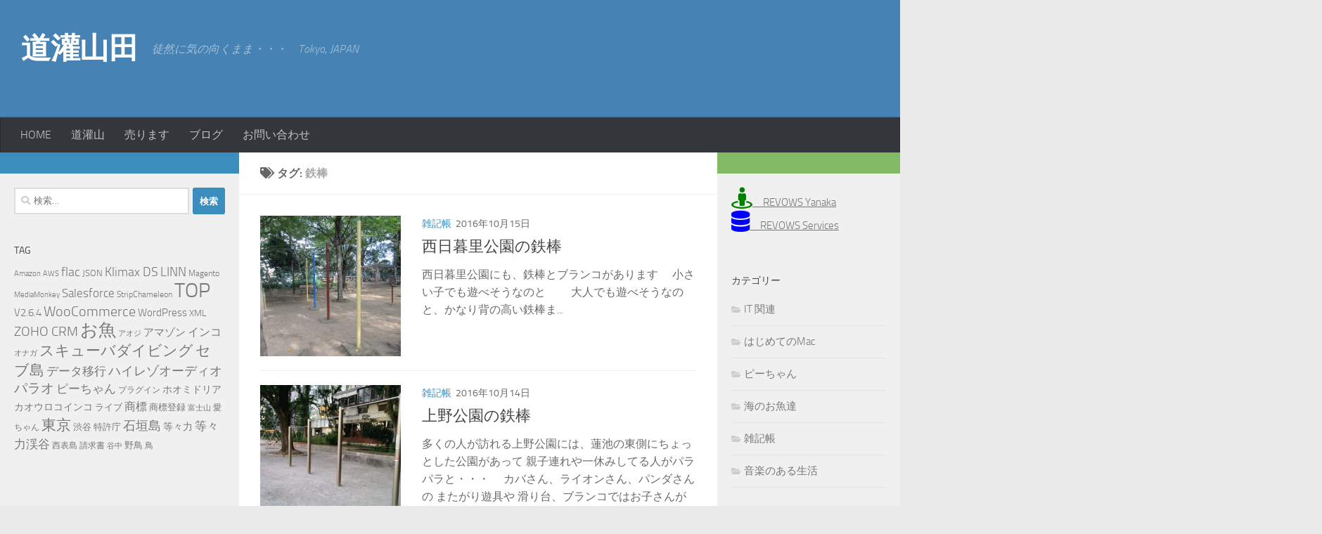

--- FILE ---
content_type: text/html; charset=UTF-8
request_url: https://pikoro.revows.biz/tag/%E9%89%84%E6%A3%92/
body_size: 15374
content:
<!DOCTYPE html>
<html class="no-js" lang="ja">
<head>
<!-- Google tag (gtag.js) -->
<script async src="https://www.googletagmanager.com/gtag/js?id=G-ZGFV7250HL"></script>
<script>
  window.dataLayer = window.dataLayer || [];
  function gtag(){dataLayer.push(arguments);}
  gtag('js', new Date());

  gtag('config', 'G-ZGFV7250HL');
</script>
  <meta charset="UTF-8">
  <meta name="viewport" content="width=device-width, initial-scale=1.0">
  <link rel="profile" href="https://gmpg.org/xfn/11" />
  <link rel="pingback" href="https://pikoro.revows.biz/xmlrpc.php">
<!-- Global site tag (gtag.js) - Google Analytics -->
<script async src="https://www.googletagmanager.com/gtag/js?id=UA-41053236-11"></script>
<script>
  window.dataLayer = window.dataLayer || [];
  function gtag(){dataLayer.push(arguments);}
  gtag('js', new Date());

  gtag('config', 'UA-41053236-11');
</script>
<script async src="https://pagead2.googlesyndication.com/pagead/js/adsbygoogle.js?client=ca-pub-8453841229519523"
     crossorigin="anonymous"></script>
  <meta name='robots' content='index, follow, max-image-preview:large, max-snippet:-1, max-video-preview:-1' />
	<style>img:is([sizes="auto" i], [sizes^="auto," i]) { contain-intrinsic-size: 3000px 1500px }</style>
	<script>document.documentElement.className = document.documentElement.className.replace("no-js","js");</script>

	<!-- This site is optimized with the Yoast SEO plugin v26.8 - https://yoast.com/product/yoast-seo-wordpress/ -->
	<title>鉄棒 アーカイブ - 道灌山田</title>
	<link rel="canonical" href="https://pikoro.revows.biz/tag/鉄棒/" />
	<meta property="og:locale" content="ja_JP" />
	<meta property="og:type" content="article" />
	<meta property="og:title" content="鉄棒 アーカイブ - 道灌山田" />
	<meta property="og:url" content="https://pikoro.revows.biz/tag/鉄棒/" />
	<meta property="og:site_name" content="道灌山田" />
	<meta name="twitter:card" content="summary_large_image" />
	<script type="application/ld+json" class="yoast-schema-graph">{"@context":"https://schema.org","@graph":[{"@type":"CollectionPage","@id":"https://pikoro.revows.biz/tag/%e9%89%84%e6%a3%92/","url":"https://pikoro.revows.biz/tag/%e9%89%84%e6%a3%92/","name":"鉄棒 アーカイブ - 道灌山田","isPartOf":{"@id":"http://pikoro.revows.biz/#website"},"primaryImageOfPage":{"@id":"https://pikoro.revows.biz/tag/%e9%89%84%e6%a3%92/#primaryimage"},"image":{"@id":"https://pikoro.revows.biz/tag/%e9%89%84%e6%a3%92/#primaryimage"},"thumbnailUrl":"https://pikoro.revows.biz/wp-content/uploads/2016/10/Nishinipporikoen_testubo2.jpg","breadcrumb":{"@id":"https://pikoro.revows.biz/tag/%e9%89%84%e6%a3%92/#breadcrumb"},"inLanguage":"ja"},{"@type":"ImageObject","inLanguage":"ja","@id":"https://pikoro.revows.biz/tag/%e9%89%84%e6%a3%92/#primaryimage","url":"https://pikoro.revows.biz/wp-content/uploads/2016/10/Nishinipporikoen_testubo2.jpg","contentUrl":"https://pikoro.revows.biz/wp-content/uploads/2016/10/Nishinipporikoen_testubo2.jpg","width":652,"height":489},{"@type":"BreadcrumbList","@id":"https://pikoro.revows.biz/tag/%e9%89%84%e6%a3%92/#breadcrumb","itemListElement":[{"@type":"ListItem","position":1,"name":"ホーム","item":"http://pikoro.revows.biz/"},{"@type":"ListItem","position":2,"name":"鉄棒"}]},{"@type":"WebSite","@id":"http://pikoro.revows.biz/#website","url":"http://pikoro.revows.biz/","name":"道灌山田","description":"徒然に気の向くまま・・・　Tokyo, JAPAN","potentialAction":[{"@type":"SearchAction","target":{"@type":"EntryPoint","urlTemplate":"http://pikoro.revows.biz/?s={search_term_string}"},"query-input":{"@type":"PropertyValueSpecification","valueRequired":true,"valueName":"search_term_string"}}],"inLanguage":"ja"}]}</script>
	<!-- / Yoast SEO plugin. -->


<link rel='dns-prefetch' href='//www.googletagmanager.com' />
<link rel="alternate" type="application/rss+xml" title="道灌山田 &raquo; フィード" href="https://pikoro.revows.biz/feed/" />
<link rel="alternate" type="application/rss+xml" title="道灌山田 &raquo; コメントフィード" href="https://pikoro.revows.biz/comments/feed/" />
<link rel="alternate" type="application/rss+xml" title="道灌山田 &raquo; 鉄棒 タグのフィード" href="https://pikoro.revows.biz/tag/%e9%89%84%e6%a3%92/feed/" />
<script>
window._wpemojiSettings = {"baseUrl":"https:\/\/s.w.org\/images\/core\/emoji\/15.0.3\/72x72\/","ext":".png","svgUrl":"https:\/\/s.w.org\/images\/core\/emoji\/15.0.3\/svg\/","svgExt":".svg","source":{"concatemoji":"https:\/\/pikoro.revows.biz\/wp-includes\/js\/wp-emoji-release.min.js?ver=6.7.4"}};
/*! This file is auto-generated */
!function(i,n){var o,s,e;function c(e){try{var t={supportTests:e,timestamp:(new Date).valueOf()};sessionStorage.setItem(o,JSON.stringify(t))}catch(e){}}function p(e,t,n){e.clearRect(0,0,e.canvas.width,e.canvas.height),e.fillText(t,0,0);var t=new Uint32Array(e.getImageData(0,0,e.canvas.width,e.canvas.height).data),r=(e.clearRect(0,0,e.canvas.width,e.canvas.height),e.fillText(n,0,0),new Uint32Array(e.getImageData(0,0,e.canvas.width,e.canvas.height).data));return t.every(function(e,t){return e===r[t]})}function u(e,t,n){switch(t){case"flag":return n(e,"\ud83c\udff3\ufe0f\u200d\u26a7\ufe0f","\ud83c\udff3\ufe0f\u200b\u26a7\ufe0f")?!1:!n(e,"\ud83c\uddfa\ud83c\uddf3","\ud83c\uddfa\u200b\ud83c\uddf3")&&!n(e,"\ud83c\udff4\udb40\udc67\udb40\udc62\udb40\udc65\udb40\udc6e\udb40\udc67\udb40\udc7f","\ud83c\udff4\u200b\udb40\udc67\u200b\udb40\udc62\u200b\udb40\udc65\u200b\udb40\udc6e\u200b\udb40\udc67\u200b\udb40\udc7f");case"emoji":return!n(e,"\ud83d\udc26\u200d\u2b1b","\ud83d\udc26\u200b\u2b1b")}return!1}function f(e,t,n){var r="undefined"!=typeof WorkerGlobalScope&&self instanceof WorkerGlobalScope?new OffscreenCanvas(300,150):i.createElement("canvas"),a=r.getContext("2d",{willReadFrequently:!0}),o=(a.textBaseline="top",a.font="600 32px Arial",{});return e.forEach(function(e){o[e]=t(a,e,n)}),o}function t(e){var t=i.createElement("script");t.src=e,t.defer=!0,i.head.appendChild(t)}"undefined"!=typeof Promise&&(o="wpEmojiSettingsSupports",s=["flag","emoji"],n.supports={everything:!0,everythingExceptFlag:!0},e=new Promise(function(e){i.addEventListener("DOMContentLoaded",e,{once:!0})}),new Promise(function(t){var n=function(){try{var e=JSON.parse(sessionStorage.getItem(o));if("object"==typeof e&&"number"==typeof e.timestamp&&(new Date).valueOf()<e.timestamp+604800&&"object"==typeof e.supportTests)return e.supportTests}catch(e){}return null}();if(!n){if("undefined"!=typeof Worker&&"undefined"!=typeof OffscreenCanvas&&"undefined"!=typeof URL&&URL.createObjectURL&&"undefined"!=typeof Blob)try{var e="postMessage("+f.toString()+"("+[JSON.stringify(s),u.toString(),p.toString()].join(",")+"));",r=new Blob([e],{type:"text/javascript"}),a=new Worker(URL.createObjectURL(r),{name:"wpTestEmojiSupports"});return void(a.onmessage=function(e){c(n=e.data),a.terminate(),t(n)})}catch(e){}c(n=f(s,u,p))}t(n)}).then(function(e){for(var t in e)n.supports[t]=e[t],n.supports.everything=n.supports.everything&&n.supports[t],"flag"!==t&&(n.supports.everythingExceptFlag=n.supports.everythingExceptFlag&&n.supports[t]);n.supports.everythingExceptFlag=n.supports.everythingExceptFlag&&!n.supports.flag,n.DOMReady=!1,n.readyCallback=function(){n.DOMReady=!0}}).then(function(){return e}).then(function(){var e;n.supports.everything||(n.readyCallback(),(e=n.source||{}).concatemoji?t(e.concatemoji):e.wpemoji&&e.twemoji&&(t(e.twemoji),t(e.wpemoji)))}))}((window,document),window._wpemojiSettings);
</script>
<link rel='stylesheet' id='twb-open-sans-css' href='https://fonts.googleapis.com/css?family=Open+Sans%3A300%2C400%2C500%2C600%2C700%2C800&#038;display=swap&#038;ver=6.7.4' media='all' />
<link rel='stylesheet' id='twb-global-css' href='https://pikoro.revows.biz/wp-content/plugins/form-maker/booster/assets/css/global.css?ver=1.0.0' media='all' />
<style id='wp-emoji-styles-inline-css'>

	img.wp-smiley, img.emoji {
		display: inline !important;
		border: none !important;
		box-shadow: none !important;
		height: 1em !important;
		width: 1em !important;
		margin: 0 0.07em !important;
		vertical-align: -0.1em !important;
		background: none !important;
		padding: 0 !important;
	}
</style>
<link rel='stylesheet' id='wp-block-library-css' href='https://pikoro.revows.biz/wp-includes/css/dist/block-library/style.min.css?ver=6.7.4' media='all' />
<style id='classic-theme-styles-inline-css'>
/*! This file is auto-generated */
.wp-block-button__link{color:#fff;background-color:#32373c;border-radius:9999px;box-shadow:none;text-decoration:none;padding:calc(.667em + 2px) calc(1.333em + 2px);font-size:1.125em}.wp-block-file__button{background:#32373c;color:#fff;text-decoration:none}
</style>
<style id='global-styles-inline-css'>
:root{--wp--preset--aspect-ratio--square: 1;--wp--preset--aspect-ratio--4-3: 4/3;--wp--preset--aspect-ratio--3-4: 3/4;--wp--preset--aspect-ratio--3-2: 3/2;--wp--preset--aspect-ratio--2-3: 2/3;--wp--preset--aspect-ratio--16-9: 16/9;--wp--preset--aspect-ratio--9-16: 9/16;--wp--preset--color--black: #000000;--wp--preset--color--cyan-bluish-gray: #abb8c3;--wp--preset--color--white: #ffffff;--wp--preset--color--pale-pink: #f78da7;--wp--preset--color--vivid-red: #cf2e2e;--wp--preset--color--luminous-vivid-orange: #ff6900;--wp--preset--color--luminous-vivid-amber: #fcb900;--wp--preset--color--light-green-cyan: #7bdcb5;--wp--preset--color--vivid-green-cyan: #00d084;--wp--preset--color--pale-cyan-blue: #8ed1fc;--wp--preset--color--vivid-cyan-blue: #0693e3;--wp--preset--color--vivid-purple: #9b51e0;--wp--preset--gradient--vivid-cyan-blue-to-vivid-purple: linear-gradient(135deg,rgba(6,147,227,1) 0%,rgb(155,81,224) 100%);--wp--preset--gradient--light-green-cyan-to-vivid-green-cyan: linear-gradient(135deg,rgb(122,220,180) 0%,rgb(0,208,130) 100%);--wp--preset--gradient--luminous-vivid-amber-to-luminous-vivid-orange: linear-gradient(135deg,rgba(252,185,0,1) 0%,rgba(255,105,0,1) 100%);--wp--preset--gradient--luminous-vivid-orange-to-vivid-red: linear-gradient(135deg,rgba(255,105,0,1) 0%,rgb(207,46,46) 100%);--wp--preset--gradient--very-light-gray-to-cyan-bluish-gray: linear-gradient(135deg,rgb(238,238,238) 0%,rgb(169,184,195) 100%);--wp--preset--gradient--cool-to-warm-spectrum: linear-gradient(135deg,rgb(74,234,220) 0%,rgb(151,120,209) 20%,rgb(207,42,186) 40%,rgb(238,44,130) 60%,rgb(251,105,98) 80%,rgb(254,248,76) 100%);--wp--preset--gradient--blush-light-purple: linear-gradient(135deg,rgb(255,206,236) 0%,rgb(152,150,240) 100%);--wp--preset--gradient--blush-bordeaux: linear-gradient(135deg,rgb(254,205,165) 0%,rgb(254,45,45) 50%,rgb(107,0,62) 100%);--wp--preset--gradient--luminous-dusk: linear-gradient(135deg,rgb(255,203,112) 0%,rgb(199,81,192) 50%,rgb(65,88,208) 100%);--wp--preset--gradient--pale-ocean: linear-gradient(135deg,rgb(255,245,203) 0%,rgb(182,227,212) 50%,rgb(51,167,181) 100%);--wp--preset--gradient--electric-grass: linear-gradient(135deg,rgb(202,248,128) 0%,rgb(113,206,126) 100%);--wp--preset--gradient--midnight: linear-gradient(135deg,rgb(2,3,129) 0%,rgb(40,116,252) 100%);--wp--preset--font-size--small: 13px;--wp--preset--font-size--medium: 20px;--wp--preset--font-size--large: 36px;--wp--preset--font-size--x-large: 42px;--wp--preset--spacing--20: 0.44rem;--wp--preset--spacing--30: 0.67rem;--wp--preset--spacing--40: 1rem;--wp--preset--spacing--50: 1.5rem;--wp--preset--spacing--60: 2.25rem;--wp--preset--spacing--70: 3.38rem;--wp--preset--spacing--80: 5.06rem;--wp--preset--shadow--natural: 6px 6px 9px rgba(0, 0, 0, 0.2);--wp--preset--shadow--deep: 12px 12px 50px rgba(0, 0, 0, 0.4);--wp--preset--shadow--sharp: 6px 6px 0px rgba(0, 0, 0, 0.2);--wp--preset--shadow--outlined: 6px 6px 0px -3px rgba(255, 255, 255, 1), 6px 6px rgba(0, 0, 0, 1);--wp--preset--shadow--crisp: 6px 6px 0px rgba(0, 0, 0, 1);}:where(.is-layout-flex){gap: 0.5em;}:where(.is-layout-grid){gap: 0.5em;}body .is-layout-flex{display: flex;}.is-layout-flex{flex-wrap: wrap;align-items: center;}.is-layout-flex > :is(*, div){margin: 0;}body .is-layout-grid{display: grid;}.is-layout-grid > :is(*, div){margin: 0;}:where(.wp-block-columns.is-layout-flex){gap: 2em;}:where(.wp-block-columns.is-layout-grid){gap: 2em;}:where(.wp-block-post-template.is-layout-flex){gap: 1.25em;}:where(.wp-block-post-template.is-layout-grid){gap: 1.25em;}.has-black-color{color: var(--wp--preset--color--black) !important;}.has-cyan-bluish-gray-color{color: var(--wp--preset--color--cyan-bluish-gray) !important;}.has-white-color{color: var(--wp--preset--color--white) !important;}.has-pale-pink-color{color: var(--wp--preset--color--pale-pink) !important;}.has-vivid-red-color{color: var(--wp--preset--color--vivid-red) !important;}.has-luminous-vivid-orange-color{color: var(--wp--preset--color--luminous-vivid-orange) !important;}.has-luminous-vivid-amber-color{color: var(--wp--preset--color--luminous-vivid-amber) !important;}.has-light-green-cyan-color{color: var(--wp--preset--color--light-green-cyan) !important;}.has-vivid-green-cyan-color{color: var(--wp--preset--color--vivid-green-cyan) !important;}.has-pale-cyan-blue-color{color: var(--wp--preset--color--pale-cyan-blue) !important;}.has-vivid-cyan-blue-color{color: var(--wp--preset--color--vivid-cyan-blue) !important;}.has-vivid-purple-color{color: var(--wp--preset--color--vivid-purple) !important;}.has-black-background-color{background-color: var(--wp--preset--color--black) !important;}.has-cyan-bluish-gray-background-color{background-color: var(--wp--preset--color--cyan-bluish-gray) !important;}.has-white-background-color{background-color: var(--wp--preset--color--white) !important;}.has-pale-pink-background-color{background-color: var(--wp--preset--color--pale-pink) !important;}.has-vivid-red-background-color{background-color: var(--wp--preset--color--vivid-red) !important;}.has-luminous-vivid-orange-background-color{background-color: var(--wp--preset--color--luminous-vivid-orange) !important;}.has-luminous-vivid-amber-background-color{background-color: var(--wp--preset--color--luminous-vivid-amber) !important;}.has-light-green-cyan-background-color{background-color: var(--wp--preset--color--light-green-cyan) !important;}.has-vivid-green-cyan-background-color{background-color: var(--wp--preset--color--vivid-green-cyan) !important;}.has-pale-cyan-blue-background-color{background-color: var(--wp--preset--color--pale-cyan-blue) !important;}.has-vivid-cyan-blue-background-color{background-color: var(--wp--preset--color--vivid-cyan-blue) !important;}.has-vivid-purple-background-color{background-color: var(--wp--preset--color--vivid-purple) !important;}.has-black-border-color{border-color: var(--wp--preset--color--black) !important;}.has-cyan-bluish-gray-border-color{border-color: var(--wp--preset--color--cyan-bluish-gray) !important;}.has-white-border-color{border-color: var(--wp--preset--color--white) !important;}.has-pale-pink-border-color{border-color: var(--wp--preset--color--pale-pink) !important;}.has-vivid-red-border-color{border-color: var(--wp--preset--color--vivid-red) !important;}.has-luminous-vivid-orange-border-color{border-color: var(--wp--preset--color--luminous-vivid-orange) !important;}.has-luminous-vivid-amber-border-color{border-color: var(--wp--preset--color--luminous-vivid-amber) !important;}.has-light-green-cyan-border-color{border-color: var(--wp--preset--color--light-green-cyan) !important;}.has-vivid-green-cyan-border-color{border-color: var(--wp--preset--color--vivid-green-cyan) !important;}.has-pale-cyan-blue-border-color{border-color: var(--wp--preset--color--pale-cyan-blue) !important;}.has-vivid-cyan-blue-border-color{border-color: var(--wp--preset--color--vivid-cyan-blue) !important;}.has-vivid-purple-border-color{border-color: var(--wp--preset--color--vivid-purple) !important;}.has-vivid-cyan-blue-to-vivid-purple-gradient-background{background: var(--wp--preset--gradient--vivid-cyan-blue-to-vivid-purple) !important;}.has-light-green-cyan-to-vivid-green-cyan-gradient-background{background: var(--wp--preset--gradient--light-green-cyan-to-vivid-green-cyan) !important;}.has-luminous-vivid-amber-to-luminous-vivid-orange-gradient-background{background: var(--wp--preset--gradient--luminous-vivid-amber-to-luminous-vivid-orange) !important;}.has-luminous-vivid-orange-to-vivid-red-gradient-background{background: var(--wp--preset--gradient--luminous-vivid-orange-to-vivid-red) !important;}.has-very-light-gray-to-cyan-bluish-gray-gradient-background{background: var(--wp--preset--gradient--very-light-gray-to-cyan-bluish-gray) !important;}.has-cool-to-warm-spectrum-gradient-background{background: var(--wp--preset--gradient--cool-to-warm-spectrum) !important;}.has-blush-light-purple-gradient-background{background: var(--wp--preset--gradient--blush-light-purple) !important;}.has-blush-bordeaux-gradient-background{background: var(--wp--preset--gradient--blush-bordeaux) !important;}.has-luminous-dusk-gradient-background{background: var(--wp--preset--gradient--luminous-dusk) !important;}.has-pale-ocean-gradient-background{background: var(--wp--preset--gradient--pale-ocean) !important;}.has-electric-grass-gradient-background{background: var(--wp--preset--gradient--electric-grass) !important;}.has-midnight-gradient-background{background: var(--wp--preset--gradient--midnight) !important;}.has-small-font-size{font-size: var(--wp--preset--font-size--small) !important;}.has-medium-font-size{font-size: var(--wp--preset--font-size--medium) !important;}.has-large-font-size{font-size: var(--wp--preset--font-size--large) !important;}.has-x-large-font-size{font-size: var(--wp--preset--font-size--x-large) !important;}
:where(.wp-block-post-template.is-layout-flex){gap: 1.25em;}:where(.wp-block-post-template.is-layout-grid){gap: 1.25em;}
:where(.wp-block-columns.is-layout-flex){gap: 2em;}:where(.wp-block-columns.is-layout-grid){gap: 2em;}
:root :where(.wp-block-pullquote){font-size: 1.5em;line-height: 1.6;}
</style>
<link rel='stylesheet' id='sow-slider-slider-css' href='https://pikoro.revows.biz/wp-content/plugins/so-widgets-bundle/css/slider/slider.css?ver=1.70.4' media='all' />
<link rel='stylesheet' id='sow-slider-default-6d39609536fd-css' href='https://pikoro.revows.biz/wp-content/uploads/siteorigin-widgets/sow-slider-default-6d39609536fd.css?ver=6.7.4' media='all' />
<link rel='stylesheet' id='whats-new-style-css' href='https://pikoro.revows.biz/wp-content/plugins/whats-new-genarator/whats-new.css?ver=2.0.2' media='all' />
<link rel='stylesheet' id='parent-style-css' href='https://pikoro.revows.biz/wp-content/themes/hueman/style.css?ver=6.7.4' media='all' />
<link rel='stylesheet' id='hueman-main-style-css' href='https://pikoro.revows.biz/wp-content/themes/hueman/assets/front/css/main.min.css?ver=3.7.27' media='all' />
<style id='hueman-main-style-inline-css'>
body { font-size:1.00rem; }@media only screen and (min-width: 720px) {
        .nav > li { font-size:1.00rem; }
      }.boxed #wrapper, .container-inner { max-width: 1600px; }@media only screen and (min-width: 720px) {
                .boxed .desktop-sticky {
                  width: 1600px;
                }
              }.sidebar .widget { padding-left: 20px; padding-right: 20px; padding-top: 20px; }::selection { background-color: #3b8dbd; }
::-moz-selection { background-color: #3b8dbd; }a,a>span.hu-external::after,.themeform label .required,#flexslider-featured .flex-direction-nav .flex-next:hover,#flexslider-featured .flex-direction-nav .flex-prev:hover,.post-hover:hover .post-title a,.post-title a:hover,.sidebar.s1 .post-nav li a:hover i,.content .post-nav li a:hover i,.post-related a:hover,.sidebar.s1 .widget_rss ul li a,#footer .widget_rss ul li a,.sidebar.s1 .widget_calendar a,#footer .widget_calendar a,.sidebar.s1 .alx-tab .tab-item-category a,.sidebar.s1 .alx-posts .post-item-category a,.sidebar.s1 .alx-tab li:hover .tab-item-title a,.sidebar.s1 .alx-tab li:hover .tab-item-comment a,.sidebar.s1 .alx-posts li:hover .post-item-title a,#footer .alx-tab .tab-item-category a,#footer .alx-posts .post-item-category a,#footer .alx-tab li:hover .tab-item-title a,#footer .alx-tab li:hover .tab-item-comment a,#footer .alx-posts li:hover .post-item-title a,.comment-tabs li.active a,.comment-awaiting-moderation,.child-menu a:hover,.child-menu .current_page_item > a,.wp-pagenavi a{ color: #3b8dbd; }input[type="submit"],.themeform button[type="submit"],.sidebar.s1 .sidebar-top,.sidebar.s1 .sidebar-toggle,#flexslider-featured .flex-control-nav li a.flex-active,.post-tags a:hover,.sidebar.s1 .widget_calendar caption,#footer .widget_calendar caption,.author-bio .bio-avatar:after,.commentlist li.bypostauthor > .comment-body:after,.commentlist li.comment-author-admin > .comment-body:after{ background-color: #3b8dbd; }.post-format .format-container { border-color: #3b8dbd; }.sidebar.s1 .alx-tabs-nav li.active a,#footer .alx-tabs-nav li.active a,.comment-tabs li.active a,.wp-pagenavi a:hover,.wp-pagenavi a:active,.wp-pagenavi span.current{ border-bottom-color: #3b8dbd!important; }.sidebar.s2 .post-nav li a:hover i,
.sidebar.s2 .widget_rss ul li a,
.sidebar.s2 .widget_calendar a,
.sidebar.s2 .alx-tab .tab-item-category a,
.sidebar.s2 .alx-posts .post-item-category a,
.sidebar.s2 .alx-tab li:hover .tab-item-title a,
.sidebar.s2 .alx-tab li:hover .tab-item-comment a,
.sidebar.s2 .alx-posts li:hover .post-item-title a { color: #82b965; }
.sidebar.s2 .sidebar-top,.sidebar.s2 .sidebar-toggle,.post-comments,.jp-play-bar,.jp-volume-bar-value,.sidebar.s2 .widget_calendar caption{ background-color: #82b965; }.sidebar.s2 .alx-tabs-nav li.active a { border-bottom-color: #82b965; }
.post-comments::before { border-right-color: #82b965; }
      .search-expand,
              #nav-topbar.nav-container { background-color: #26272b}@media only screen and (min-width: 720px) {
                #nav-topbar .nav ul { background-color: #26272b; }
              }.is-scrolled #header .nav-container.desktop-sticky,
              .is-scrolled #header .search-expand { background-color: #26272b; background-color: rgba(38,39,43,0.90) }.is-scrolled .topbar-transparent #nav-topbar.desktop-sticky .nav ul { background-color: #26272b; background-color: rgba(38,39,43,0.95) }#header { background-color: #4682b4; }
@media only screen and (min-width: 720px) {
  #nav-header .nav ul { background-color: #4682b4; }
}
        #header #nav-mobile { background-color: #33363b; }.is-scrolled #header #nav-mobile { background-color: #33363b; background-color: rgba(51,54,59,0.90) }#nav-header.nav-container, #main-header-search .search-expand { background-color: #33363b; }
@media only screen and (min-width: 720px) {
  #nav-header .nav ul { background-color: #33363b; }
}
        body { background-color: #eaeaea; }
</style>
<link rel='stylesheet' id='theme-stylesheet-css' href='https://pikoro.revows.biz/wp-content/themes/hueman-child/style.css?ver=1.0.0' media='all' />
<link rel='stylesheet' id='hueman-font-awesome-css' href='https://pikoro.revows.biz/wp-content/themes/hueman/assets/front/css/font-awesome.min.css?ver=3.7.27' media='all' />
<link rel='stylesheet' id='slb_core-css' href='https://pikoro.revows.biz/wp-content/plugins/simple-lightbox/client/css/app.css?ver=2.9.4' media='all' />
<script src="https://pikoro.revows.biz/wp-includes/js/jquery/jquery.min.js?ver=3.7.1" id="jquery-core-js"></script>
<script src="https://pikoro.revows.biz/wp-includes/js/jquery/jquery-migrate.min.js?ver=3.4.1" id="jquery-migrate-js"></script>
<script src="https://pikoro.revows.biz/wp-content/plugins/form-maker/booster/assets/js/circle-progress.js?ver=1.2.2" id="twb-circle-js"></script>
<script id="twb-global-js-extra">
var twb = {"nonce":"0483c36d55","ajax_url":"https:\/\/pikoro.revows.biz\/wp-admin\/admin-ajax.php","plugin_url":"https:\/\/pikoro.revows.biz\/wp-content\/plugins\/form-maker\/booster","href":"https:\/\/pikoro.revows.biz\/wp-admin\/admin.php?page=twb_form-maker"};
var twb = {"nonce":"0483c36d55","ajax_url":"https:\/\/pikoro.revows.biz\/wp-admin\/admin-ajax.php","plugin_url":"https:\/\/pikoro.revows.biz\/wp-content\/plugins\/form-maker\/booster","href":"https:\/\/pikoro.revows.biz\/wp-admin\/admin.php?page=twb_form-maker"};
</script>
<script src="https://pikoro.revows.biz/wp-content/plugins/form-maker/booster/assets/js/global.js?ver=1.0.0" id="twb-global-js"></script>
<script src="https://pikoro.revows.biz/wp-includes/js/tinymce/tinymce.min.js?ver=49110-20201110" id="wp-tinymce-root-js"></script>
<script src="https://pikoro.revows.biz/wp-includes/js/tinymce/plugins/compat3x/plugin.min.js?ver=49110-20201110" id="wp-tinymce-js"></script>
<script src="https://pikoro.revows.biz/wp-content/plugins/so-widgets-bundle/js/jquery.cycle.min.js?ver=1.70.4" id="sow-slider-slider-cycle2-js"></script>
<script id="sow-slider-slider-js-extra">
var sowb_slider_allowed_protocols = ["http","https","ftp","ftps","mailto","news","irc","irc6","ircs","gopher","nntp","feed","telnet","mms","rtsp","sms","svn","tel","fax","xmpp","webcal","urn","skype","steam"];
</script>
<script src="https://pikoro.revows.biz/wp-content/plugins/so-widgets-bundle/js/slider/jquery.slider.min.js?ver=1.70.4" id="sow-slider-slider-js"></script>

<!-- Site Kit によって追加された Google タグ（gtag.js）スニペット -->
<!-- Google アナリティクス スニペット (Site Kit が追加) -->
<script src="https://www.googletagmanager.com/gtag/js?id=G-H8PKQMY0TH" id="google_gtagjs-js" async></script>
<script id="google_gtagjs-js-after">
window.dataLayer = window.dataLayer || [];function gtag(){dataLayer.push(arguments);}
gtag("set","linker",{"domains":["pikoro.revows.biz"]});
gtag("js", new Date());
gtag("set", "developer_id.dZTNiMT", true);
gtag("config", "G-H8PKQMY0TH");
</script>
<link rel="https://api.w.org/" href="https://pikoro.revows.biz/wp-json/" /><link rel="alternate" title="JSON" type="application/json" href="https://pikoro.revows.biz/wp-json/wp/v2/tags/364" /><link rel="EditURI" type="application/rsd+xml" title="RSD" href="https://pikoro.revows.biz/xmlrpc.php?rsd" />
<meta name="generator" content="WordPress 6.7.4" />
<meta name="generator" content="Site Kit by Google 1.170.0" />    <link rel="preload" as="font" type="font/woff2" href="https://pikoro.revows.biz/wp-content/themes/hueman/assets/front/webfonts/fa-brands-400.woff2?v=5.15.2" crossorigin="anonymous"/>
    <link rel="preload" as="font" type="font/woff2" href="https://pikoro.revows.biz/wp-content/themes/hueman/assets/front/webfonts/fa-regular-400.woff2?v=5.15.2" crossorigin="anonymous"/>
    <link rel="preload" as="font" type="font/woff2" href="https://pikoro.revows.biz/wp-content/themes/hueman/assets/front/webfonts/fa-solid-900.woff2?v=5.15.2" crossorigin="anonymous"/>
  <link rel="preload" as="font" type="font/woff" href="https://pikoro.revows.biz/wp-content/themes/hueman/assets/front/fonts/titillium-light-webfont.woff" crossorigin="anonymous"/>
<link rel="preload" as="font" type="font/woff" href="https://pikoro.revows.biz/wp-content/themes/hueman/assets/front/fonts/titillium-lightitalic-webfont.woff" crossorigin="anonymous"/>
<link rel="preload" as="font" type="font/woff" href="https://pikoro.revows.biz/wp-content/themes/hueman/assets/front/fonts/titillium-regular-webfont.woff" crossorigin="anonymous"/>
<link rel="preload" as="font" type="font/woff" href="https://pikoro.revows.biz/wp-content/themes/hueman/assets/front/fonts/titillium-regularitalic-webfont.woff" crossorigin="anonymous"/>
<link rel="preload" as="font" type="font/woff" href="https://pikoro.revows.biz/wp-content/themes/hueman/assets/front/fonts/titillium-semibold-webfont.woff" crossorigin="anonymous"/>
<style>
  /*  base : fonts
/* ------------------------------------ */
body { font-family: "Titillium", Arial, sans-serif; }
@font-face {
  font-family: 'Titillium';
  src: url('https://pikoro.revows.biz/wp-content/themes/hueman/assets/front/fonts/titillium-light-webfont.eot');
  src: url('https://pikoro.revows.biz/wp-content/themes/hueman/assets/front/fonts/titillium-light-webfont.svg#titillium-light-webfont') format('svg'),
     url('https://pikoro.revows.biz/wp-content/themes/hueman/assets/front/fonts/titillium-light-webfont.eot?#iefix') format('embedded-opentype'),
     url('https://pikoro.revows.biz/wp-content/themes/hueman/assets/front/fonts/titillium-light-webfont.woff') format('woff'),
     url('https://pikoro.revows.biz/wp-content/themes/hueman/assets/front/fonts/titillium-light-webfont.ttf') format('truetype');
  font-weight: 300;
  font-style: normal;
}
@font-face {
  font-family: 'Titillium';
  src: url('https://pikoro.revows.biz/wp-content/themes/hueman/assets/front/fonts/titillium-lightitalic-webfont.eot');
  src: url('https://pikoro.revows.biz/wp-content/themes/hueman/assets/front/fonts/titillium-lightitalic-webfont.svg#titillium-lightitalic-webfont') format('svg'),
     url('https://pikoro.revows.biz/wp-content/themes/hueman/assets/front/fonts/titillium-lightitalic-webfont.eot?#iefix') format('embedded-opentype'),
     url('https://pikoro.revows.biz/wp-content/themes/hueman/assets/front/fonts/titillium-lightitalic-webfont.woff') format('woff'),
     url('https://pikoro.revows.biz/wp-content/themes/hueman/assets/front/fonts/titillium-lightitalic-webfont.ttf') format('truetype');
  font-weight: 300;
  font-style: italic;
}
@font-face {
  font-family: 'Titillium';
  src: url('https://pikoro.revows.biz/wp-content/themes/hueman/assets/front/fonts/titillium-regular-webfont.eot');
  src: url('https://pikoro.revows.biz/wp-content/themes/hueman/assets/front/fonts/titillium-regular-webfont.svg#titillium-regular-webfont') format('svg'),
     url('https://pikoro.revows.biz/wp-content/themes/hueman/assets/front/fonts/titillium-regular-webfont.eot?#iefix') format('embedded-opentype'),
     url('https://pikoro.revows.biz/wp-content/themes/hueman/assets/front/fonts/titillium-regular-webfont.woff') format('woff'),
     url('https://pikoro.revows.biz/wp-content/themes/hueman/assets/front/fonts/titillium-regular-webfont.ttf') format('truetype');
  font-weight: 400;
  font-style: normal;
}
@font-face {
  font-family: 'Titillium';
  src: url('https://pikoro.revows.biz/wp-content/themes/hueman/assets/front/fonts/titillium-regularitalic-webfont.eot');
  src: url('https://pikoro.revows.biz/wp-content/themes/hueman/assets/front/fonts/titillium-regularitalic-webfont.svg#titillium-regular-webfont') format('svg'),
     url('https://pikoro.revows.biz/wp-content/themes/hueman/assets/front/fonts/titillium-regularitalic-webfont.eot?#iefix') format('embedded-opentype'),
     url('https://pikoro.revows.biz/wp-content/themes/hueman/assets/front/fonts/titillium-regularitalic-webfont.woff') format('woff'),
     url('https://pikoro.revows.biz/wp-content/themes/hueman/assets/front/fonts/titillium-regularitalic-webfont.ttf') format('truetype');
  font-weight: 400;
  font-style: italic;
}
@font-face {
    font-family: 'Titillium';
    src: url('https://pikoro.revows.biz/wp-content/themes/hueman/assets/front/fonts/titillium-semibold-webfont.eot');
    src: url('https://pikoro.revows.biz/wp-content/themes/hueman/assets/front/fonts/titillium-semibold-webfont.svg#titillium-semibold-webfont') format('svg'),
         url('https://pikoro.revows.biz/wp-content/themes/hueman/assets/front/fonts/titillium-semibold-webfont.eot?#iefix') format('embedded-opentype'),
         url('https://pikoro.revows.biz/wp-content/themes/hueman/assets/front/fonts/titillium-semibold-webfont.woff') format('woff'),
         url('https://pikoro.revows.biz/wp-content/themes/hueman/assets/front/fonts/titillium-semibold-webfont.ttf') format('truetype');
  font-weight: 600;
  font-style: normal;
}
</style>
  <!--[if lt IE 9]>
<script src="https://pikoro.revows.biz/wp-content/themes/hueman/assets/front/js/ie/html5shiv-printshiv.min.js"></script>
<script src="https://pikoro.revows.biz/wp-content/themes/hueman/assets/front/js/ie/selectivizr.js"></script>
<![endif]-->
<style>.recentcomments a{display:inline !important;padding:0 !important;margin:0 !important;}</style><meta name="bmi-version" content="2.0.0" />      <script defer type="text/javascript" id="bmip-js-inline-remove-js">
        function objectToQueryString(obj){
          return Object.keys(obj).map(key => key + '=' + obj[key]).join('&');
        }

        function globalBMIKeepAlive() {
          let xhr = new XMLHttpRequest();
          let data = { action: "bmip_keepalive", token: "bmip", f: "refresh" };
          let url = 'https://pikoro.revows.biz/wp-admin/admin-ajax.php' + '?' + objectToQueryString(data);
          xhr.open('POST', url, true);
          xhr.setRequestHeader("X-Requested-With", "XMLHttpRequest");
          xhr.onreadystatechange = function () {
            if (xhr.readyState === 4) {
              let response;
              if (response = JSON.parse(xhr.responseText)) {
                if (typeof response.status != 'undefined' && response.status === 'success') {
                  //setTimeout(globalBMIKeepAlive, 3000);
                } else {
                  //setTimeout(globalBMIKeepAlive, 20000);
                }
              }
            }
          };

          xhr.send(JSON.stringify(data));
        }

        document.querySelector('#bmip-js-inline-remove-js').remove();
      </script>
      		<style id="wp-custom-css">
			/* ブログページの最初のブログの大きな画像を非表示にする*/
.featured-img-thumb-large {display:none;}

/* 右サイドバーのテキスト MORE を非表示にする */
.sidebar-top p {display:none;}

/* 投稿のコメントを非表示にする */
.comment-respond { display:none!important;}		</style>
		</head>

<body class="archive tag tag-364 wp-embed-responsive col-3cm boxed header-desktop-sticky header-mobile-sticky hueman-3-7-27-with-child-theme chrome">
<div id="wrapper">
  <a class="screen-reader-text skip-link" href="#content">コンテンツへスキップ</a>
  
  <header id="header" class="main-menu-mobile-on one-mobile-menu main_menu header-ads-desktop  topbar-transparent no-header-img">
        <nav class="nav-container group mobile-menu mobile-sticky " id="nav-mobile" data-menu-id="header-1">
  <div class="mobile-title-logo-in-header"><p class="site-title">                  <a class="custom-logo-link" href="https://pikoro.revows.biz/" rel="home" title="道灌山田 | ホームページ">道灌山田</a>                </p></div>
        
                    <!-- <div class="ham__navbar-toggler collapsed" aria-expanded="false">
          <div class="ham__navbar-span-wrapper">
            <span class="ham-toggler-menu__span"></span>
          </div>
        </div> -->
        <button class="ham__navbar-toggler-two collapsed" title="Menu" aria-expanded="false">
          <span class="ham__navbar-span-wrapper">
            <span class="line line-1"></span>
            <span class="line line-2"></span>
            <span class="line line-3"></span>
          </span>
        </button>
            
      <div class="nav-text"></div>
      <div class="nav-wrap container">
                  <ul class="nav container-inner group mobile-search">
                            <li>
                  <form role="search" method="get" class="search-form" action="https://pikoro.revows.biz/">
				<label>
					<span class="screen-reader-text">検索:</span>
					<input type="search" class="search-field" placeholder="検索&hellip;" value="" name="s" />
				</label>
				<input type="submit" class="search-submit" value="検索" />
			</form>                </li>
                      </ul>
                <ul id="menu-main-menu" class="nav container-inner group"><li id="menu-item-7" class="menu-item menu-item-type-post_type menu-item-object-page menu-item-home menu-item-7"><a href="https://pikoro.revows.biz/">HOME</a></li>
<li id="menu-item-311" class="menu-item menu-item-type-post_type menu-item-object-page menu-item-311"><a href="https://pikoro.revows.biz/doukanyama/">道灌山</a></li>
<li id="menu-item-327" class="menu-item menu-item-type-post_type menu-item-object-page menu-item-327"><a href="https://pikoro.revows.biz/sale/">売ります</a></li>
<li id="menu-item-268" class="menu-item menu-item-type-post_type menu-item-object-page current_page_parent menu-item-268"><a href="https://pikoro.revows.biz/blog/">ブログ</a></li>
<li id="menu-item-352" class="menu-item menu-item-type-post_type menu-item-object-page menu-item-352"><a href="https://pikoro.revows.biz/qa/">お問い合わせ</a></li>
</ul>      </div>
</nav><!--/#nav-topbar-->  
  
  <div class="container group">
        <div class="container-inner">

                    <div class="group hu-pad central-header-zone">
                  <div class="logo-tagline-group">
                      <p class="site-title">                  <a class="custom-logo-link" href="https://pikoro.revows.biz/" rel="home" title="道灌山田 | ホームページ">道灌山田</a>                </p>                                                <p class="site-description">徒然に気の向くまま・・・　Tokyo, JAPAN</p>
                                        </div>

                                        <div id="header-widgets">
                          <div id="text-2" class="widget widget_text">			<div class="textwidget"><script async src="//pagead2.googlesyndication.com/pagead/js/adsbygoogle.js"></script>
<!-- revows2 -->
<ins class="adsbygoogle"
     style="display:inline-block;width:320px;height:100px"
     data-ad-client="ca-pub-8453841229519523"
     data-ad-slot="5206811694"></ins>
<script>
(adsbygoogle = window.adsbygoogle || []).push({});
</script></div>
		</div>                      </div><!--/#header-ads-->
                                </div>
      
                <nav class="nav-container group desktop-menu " id="nav-header" data-menu-id="header-2">
    <div class="nav-text"><!-- put your mobile menu text here --></div>

  <div class="nav-wrap container">
        <ul id="menu-main-menu-1" class="nav container-inner group"><li class="menu-item menu-item-type-post_type menu-item-object-page menu-item-home menu-item-7"><a href="https://pikoro.revows.biz/">HOME</a></li>
<li class="menu-item menu-item-type-post_type menu-item-object-page menu-item-311"><a href="https://pikoro.revows.biz/doukanyama/">道灌山</a></li>
<li class="menu-item menu-item-type-post_type menu-item-object-page menu-item-327"><a href="https://pikoro.revows.biz/sale/">売ります</a></li>
<li class="menu-item menu-item-type-post_type menu-item-object-page current_page_parent menu-item-268"><a href="https://pikoro.revows.biz/blog/">ブログ</a></li>
<li class="menu-item menu-item-type-post_type menu-item-object-page menu-item-352"><a href="https://pikoro.revows.biz/qa/">お問い合わせ</a></li>
</ul>  </div>
</nav><!--/#nav-header-->      
    </div><!--/.container-inner-->
      </div><!--/.container-->

</header><!--/#header-->
  
  <div class="container" id="page">
    <div class="container-inner">
            <div class="main">
        <div class="main-inner group">
          
              <main class="content" id="content">
              <div class="page-title hu-pad group">
          	    		<h1><i class="fas fa-tags"></i>タグ: <span>鉄棒 </span></h1>
    	
    </div><!--/.page-title-->
          <div class="hu-pad group">
            
  <div id="grid-wrapper" class="post-list-standard">
          <article id="post-1630" class="group post-standard grid-item excerpt post-1630 post type-post status-publish format-standard has-post-thumbnail hentry category-misc tag-top tag-368 tag-367 tag-365 tag-366 tag-364">
	<div class="post-inner post-hover">
      		<div class="post-thumbnail">
  			<a href="https://pikoro.revows.biz/2016/10/blog-24/">
            				<img width="320" height="320" src="https://pikoro.revows.biz/wp-content/uploads/2016/10/Nishinipporikoen_testubo2-320x320.jpg" class="attachment-thumb-standard size-thumb-standard wp-post-image" alt="" decoding="async" fetchpriority="high" srcset="https://pikoro.revows.biz/wp-content/uploads/2016/10/Nishinipporikoen_testubo2-320x320.jpg 320w, https://pikoro.revows.biz/wp-content/uploads/2016/10/Nishinipporikoen_testubo2-150x150.jpg 150w, https://pikoro.revows.biz/wp-content/uploads/2016/10/Nishinipporikoen_testubo2-160x160.jpg 160w" sizes="(max-width: 320px) 100vw, 320px" />  				  				  				  			</a>
  			  		</div><!--/.post-thumbnail-->
    		<div class="post-content">
        			<div class="post-meta group">
                      <p class="post-category"><a href="https://pikoro.revows.biz/category/misc/" rel="category tag">雑記帳</a></p>
                                <p class="post-date">
  <time class="published updated" datetime="2016-10-15 13:56:33">2016年10月15日</time>
</p>

            			</div><!--/.post-meta-->
      			<h2 class="post-title entry-title">
				<a href="https://pikoro.revows.biz/2016/10/blog-24/" rel="bookmark">西日暮里公園の鉄棒</a>
			</h2><!--/.post-title-->
      			<div class="entry excerpt entry-summary">
				<p>西日暮里公園にも、鉄棒とブランコがあります &nbsp; &nbsp; 小さい子でも遊べそうなのと &nbsp; &nbsp; &nbsp; &nbsp; 大人でも遊べそうなのと、かなり背の高い鉄棒ま&#46;&#46;&#46;</p>
			</div><!--/.entry-->
			
		</div><!--/.post-content-->

	</div><!--/.post-inner-->
</article><!--/.post-->
          <article id="post-1618" class="group post-standard grid-item excerpt post-1618 post type-post status-publish format-standard has-post-thumbnail hentry category-misc tag-top tag-363 tag-367 tag-365 tag-366 tag-364">
	<div class="post-inner post-hover">
      		<div class="post-thumbnail">
  			<a href="https://pikoro.revows.biz/2016/10/blog-23/">
            				<img width="320" height="320" src="https://pikoro.revows.biz/wp-content/uploads/2016/10/Uenokoen_tetsubo-320x320.jpg" class="attachment-thumb-standard size-thumb-standard wp-post-image" alt="" decoding="async" srcset="https://pikoro.revows.biz/wp-content/uploads/2016/10/Uenokoen_tetsubo-320x320.jpg 320w, https://pikoro.revows.biz/wp-content/uploads/2016/10/Uenokoen_tetsubo-150x150.jpg 150w, https://pikoro.revows.biz/wp-content/uploads/2016/10/Uenokoen_tetsubo-160x160.jpg 160w" sizes="(max-width: 320px) 100vw, 320px" />  				  				  				  			</a>
  			  		</div><!--/.post-thumbnail-->
    		<div class="post-content">
        			<div class="post-meta group">
                      <p class="post-category"><a href="https://pikoro.revows.biz/category/misc/" rel="category tag">雑記帳</a></p>
                                <p class="post-date">
  <time class="published updated" datetime="2016-10-14 10:23:25">2016年10月14日</time>
</p>

            			</div><!--/.post-meta-->
      			<h2 class="post-title entry-title">
				<a href="https://pikoro.revows.biz/2016/10/blog-23/" rel="bookmark">上野公園の鉄棒</a>
			</h2><!--/.post-title-->
      			<div class="entry excerpt entry-summary">
				<p>多くの人が訪れる上野公園には、蓮池の東側にちょっとした公園があって 親子連れや一休みしてる人がパラパラと・・・ 　カバさん、ライオンさん、パンダさんの またがり遊具や 滑り台、ブランコではお子さんが遊&#46;&#46;&#46;</p>
			</div><!--/.entry-->
			
		</div><!--/.post-content-->

	</div><!--/.post-inner-->
</article><!--/.post-->
      </div>

<nav class="pagination group">
			<ul class="group">
			<li class="prev left"></li>
			<li class="next right"></li>
		</ul>
	</nav><!--/.pagination-->
          </div><!--/.hu-pad-->
            </main><!--/.content-->
          

	<div class="sidebar s1 collapsed" data-position="left" data-layout="col-3cm" data-sb-id="s1">

		<button class="sidebar-toggle" title="サイドバーを展開"><i class="fas sidebar-toggle-arrows"></i></button>

		<div class="sidebar-content">

			           			<div class="sidebar-top group">
                        <p>フォロー:</p>                      			</div>
			
			
			
			<div id="search-2" class="widget widget_search"><form role="search" method="get" class="search-form" action="https://pikoro.revows.biz/">
				<label>
					<span class="screen-reader-text">検索:</span>
					<input type="search" class="search-field" placeholder="検索&hellip;" value="" name="s" />
				</label>
				<input type="submit" class="search-submit" value="検索" />
			</form></div><div id="tag_cloud-2" class="widget widget_tag_cloud"><h3 class="widget-title">TAG</h3><div class="tagcloud"><a href="https://pikoro.revows.biz/tag/amazon/" class="tag-cloud-link tag-link-404 tag-link-position-1" style="font-size: 8pt;" aria-label="Amazon (4個の項目)">Amazon</a>
<a href="https://pikoro.revows.biz/tag/aws/" class="tag-cloud-link tag-link-405 tag-link-position-2" style="font-size: 8pt;" aria-label="AWS (4個の項目)">AWS</a>
<a href="https://pikoro.revows.biz/tag/flac/" class="tag-cloud-link tag-link-72 tag-link-position-3" style="font-size: 13.561643835616pt;" aria-label="flac (18個の項目)">flac</a>
<a href="https://pikoro.revows.biz/tag/json/" class="tag-cloud-link tag-link-424 tag-link-position-4" style="font-size: 9.4383561643836pt;" aria-label="JSON (6個の項目)">JSON</a>
<a href="https://pikoro.revows.biz/tag/klimax-ds/" class="tag-cloud-link tag-link-71 tag-link-position-5" style="font-size: 13.561643835616pt;" aria-label="Klimax DS (18個の項目)">Klimax DS</a>
<a href="https://pikoro.revows.biz/tag/linn/" class="tag-cloud-link tag-link-70 tag-link-position-6" style="font-size: 13.561643835616pt;" aria-label="LINN (18個の項目)">LINN</a>
<a href="https://pikoro.revows.biz/tag/magento/" class="tag-cloud-link tag-link-256 tag-link-position-7" style="font-size: 8.7671232876712pt;" aria-label="Magento (5個の項目)">Magento</a>
<a href="https://pikoro.revows.biz/tag/mediamonkey/" class="tag-cloud-link tag-link-77 tag-link-position-8" style="font-size: 8pt;" aria-label="MediaMonkey (4個の項目)">MediaMonkey</a>
<a href="https://pikoro.revows.biz/tag/salesforce/" class="tag-cloud-link tag-link-539 tag-link-position-9" style="font-size: 12.602739726027pt;" aria-label="Salesforce (14個の項目)">Salesforce</a>
<a href="https://pikoro.revows.biz/tag/stripchameleon/" class="tag-cloud-link tag-link-96 tag-link-position-10" style="font-size: 8.7671232876712pt;" aria-label="StripChameleon (5個の項目)">StripChameleon</a>
<a href="https://pikoro.revows.biz/tag/top/" class="tag-cloud-link tag-link-504 tag-link-position-11" style="font-size: 22pt;" aria-label="TOP (143個の項目)">TOP</a>
<a href="https://pikoro.revows.biz/tag/v2-6-4/" class="tag-cloud-link tag-link-324 tag-link-position-12" style="font-size: 11.260273972603pt;" aria-label="V2.6.4 (10個の項目)">V2.6.4</a>
<a href="https://pikoro.revows.biz/tag/woocommerce/" class="tag-cloud-link tag-link-20 tag-link-position-13" style="font-size: 14.808219178082pt;" aria-label="WooCommerce (25個の項目)">WooCommerce</a>
<a href="https://pikoro.revows.biz/tag/wordpress/" class="tag-cloud-link tag-link-180 tag-link-position-14" style="font-size: 11.260273972603pt;" aria-label="WordPress (10個の項目)">WordPress</a>
<a href="https://pikoro.revows.biz/tag/xml/" class="tag-cloud-link tag-link-425 tag-link-position-15" style="font-size: 9.9178082191781pt;" aria-label="XML (7個の項目)">XML</a>
<a href="https://pikoro.revows.biz/tag/zoho-crm/" class="tag-cloud-link tag-link-423 tag-link-position-16" style="font-size: 14.328767123288pt;" aria-label="ZOHO CRM (22個の項目)">ZOHO CRM</a>
<a href="https://pikoro.revows.biz/tag/%e3%81%8a%e9%ad%9a/" class="tag-cloud-link tag-link-29 tag-link-position-17" style="font-size: 18.643835616438pt;" aria-label="お魚 (63個の項目)">お魚</a>
<a href="https://pikoro.revows.biz/tag/%e3%82%a2%e3%82%aa%e3%82%b8/" class="tag-cloud-link tag-link-492 tag-link-position-18" style="font-size: 8pt;" aria-label="アオジ (4個の項目)">アオジ</a>
<a href="https://pikoro.revows.biz/tag/%e3%82%a2%e3%83%9e%e3%82%be%e3%83%b3/" class="tag-cloud-link tag-link-273 tag-link-position-19" style="font-size: 10.876712328767pt;" aria-label="アマゾン (9個の項目)">アマゾン</a>
<a href="https://pikoro.revows.biz/tag/%e3%82%a4%e3%83%b3%e3%82%b3/" class="tag-cloud-link tag-link-68 tag-link-position-20" style="font-size: 11.643835616438pt;" aria-label="インコ (11個の項目)">インコ</a>
<a href="https://pikoro.revows.biz/tag/%e3%82%aa%e3%83%8a%e3%82%ac/" class="tag-cloud-link tag-link-289 tag-link-position-21" style="font-size: 8pt;" aria-label="オナガ (4個の項目)">オナガ</a>
<a href="https://pikoro.revows.biz/tag/%e3%82%b9%e3%82%ad%e3%83%a5%e3%83%bc%e3%83%90%e3%83%80%e3%82%a4%e3%83%93%e3%83%b3%e3%82%b0/" class="tag-cloud-link tag-link-12 tag-link-position-22" style="font-size: 15.479452054795pt;" aria-label="スキューバダイビング (29個の項目)">スキューバダイビング</a>
<a href="https://pikoro.revows.biz/tag/%e3%82%bb%e3%83%96%e5%b3%b6/" class="tag-cloud-link tag-link-15 tag-link-position-23" style="font-size: 15.767123287671pt;" aria-label="セブ島 (31個の項目)">セブ島</a>
<a href="https://pikoro.revows.biz/tag/%e3%83%87%e3%83%bc%e3%82%bf%e7%a7%bb%e8%a1%8c/" class="tag-cloud-link tag-link-540 tag-link-position-24" style="font-size: 12.602739726027pt;" aria-label="データ移行 (14個の項目)">データ移行</a>
<a href="https://pikoro.revows.biz/tag/%e3%83%8f%e3%82%a4%e3%83%ac%e3%82%be%e3%82%aa%e3%83%bc%e3%83%87%e3%82%a3%e3%82%aa/" class="tag-cloud-link tag-link-73 tag-link-position-25" style="font-size: 13.561643835616pt;" aria-label="ハイレゾオーディオ (18個の項目)">ハイレゾオーディオ</a>
<a href="https://pikoro.revows.biz/tag/%e3%83%91%e3%83%a9%e3%82%aa/" class="tag-cloud-link tag-link-433 tag-link-position-26" style="font-size: 14.328767123288pt;" aria-label="パラオ (22個の項目)">パラオ</a>
<a href="https://pikoro.revows.biz/tag/%e3%83%94%e3%83%bc%e3%81%a1%e3%82%83%e3%82%93/" class="tag-cloud-link tag-link-67 tag-link-position-27" style="font-size: 12.794520547945pt;" aria-label="ピーちゃん (15個の項目)">ピーちゃん</a>
<a href="https://pikoro.revows.biz/tag/%e3%83%97%e3%83%a9%e3%82%b0%e3%82%a4%e3%83%b3/" class="tag-cloud-link tag-link-350 tag-link-position-28" style="font-size: 8.7671232876712pt;" aria-label="プラグイン (5個の項目)">プラグイン</a>
<a href="https://pikoro.revows.biz/tag/%e3%83%9b%e3%82%aa%e3%83%9f%e3%83%89%e3%83%aa%e3%82%a2%e3%82%ab%e3%82%aa%e3%82%a6%e3%83%ad%e3%82%b3%e3%82%a4%e3%83%b3%e3%82%b3/" class="tag-cloud-link tag-link-69 tag-link-position-29" style="font-size: 10.397260273973pt;" aria-label="ホオミドリアカオウロコインコ (8個の項目)">ホオミドリアカオウロコインコ</a>
<a href="https://pikoro.revows.biz/tag/%e3%83%a9%e3%82%a4%e3%83%96/" class="tag-cloud-link tag-link-98 tag-link-position-30" style="font-size: 9.9178082191781pt;" aria-label="ライブ (7個の項目)">ライブ</a>
<a href="https://pikoro.revows.biz/tag/%e5%95%86%e6%a8%99/" class="tag-cloud-link tag-link-184 tag-link-position-31" style="font-size: 11.643835616438pt;" aria-label="商標 (11個の項目)">商標</a>
<a href="https://pikoro.revows.biz/tag/%e5%95%86%e6%a8%99%e7%99%bb%e9%8c%b2/" class="tag-cloud-link tag-link-185 tag-link-position-32" style="font-size: 9.9178082191781pt;" aria-label="商標登録 (7個の項目)">商標登録</a>
<a href="https://pikoro.revows.biz/tag/%e5%af%8c%e5%a3%ab%e5%b1%b1/" class="tag-cloud-link tag-link-304 tag-link-position-33" style="font-size: 8pt;" aria-label="富士山 (4個の項目)">富士山</a>
<a href="https://pikoro.revows.biz/tag/%e6%84%9b%e3%81%a1%e3%82%83%e3%82%93/" class="tag-cloud-link tag-link-97 tag-link-position-34" style="font-size: 8.7671232876712pt;" aria-label="愛ちゃん (5個の項目)">愛ちゃん</a>
<a href="https://pikoro.revows.biz/tag/%e6%9d%b1%e4%ba%ac/" class="tag-cloud-link tag-link-102 tag-link-position-35" style="font-size: 15.767123287671pt;" aria-label="東京 (31個の項目)">東京</a>
<a href="https://pikoro.revows.biz/tag/%e6%b8%8b%e8%b0%b7/" class="tag-cloud-link tag-link-99 tag-link-position-36" style="font-size: 9.4383561643836pt;" aria-label="渋谷 (6個の項目)">渋谷</a>
<a href="https://pikoro.revows.biz/tag/%e7%89%b9%e8%a8%b1%e5%ba%81/" class="tag-cloud-link tag-link-188 tag-link-position-37" style="font-size: 9.4383561643836pt;" aria-label="特許庁 (6個の項目)">特許庁</a>
<a href="https://pikoro.revows.biz/tag/%e7%9f%b3%e5%9e%a3%e5%b3%b6/" class="tag-cloud-link tag-link-10 tag-link-position-38" style="font-size: 13.369863013699pt;" aria-label="石垣島 (17個の項目)">石垣島</a>
<a href="https://pikoro.revows.biz/tag/%e7%ad%89%e3%80%85%e5%8a%9b/" class="tag-cloud-link tag-link-411 tag-link-position-39" style="font-size: 10.397260273973pt;" aria-label="等々力 (8個の項目)">等々力</a>
<a href="https://pikoro.revows.biz/tag/%e7%ad%89%e3%80%85%e5%8a%9b%e6%b8%93%e8%b0%b7/" class="tag-cloud-link tag-link-431 tag-link-position-40" style="font-size: 12.602739726027pt;" aria-label="等々力渓谷 (14個の項目)">等々力渓谷</a>
<a href="https://pikoro.revows.biz/tag/%e8%a5%bf%e8%a1%a8%e5%b3%b6/" class="tag-cloud-link tag-link-38 tag-link-position-41" style="font-size: 8.7671232876712pt;" aria-label="西表島 (5個の項目)">西表島</a>
<a href="https://pikoro.revows.biz/tag/%e8%ab%8b%e6%b1%82%e6%9b%b8/" class="tag-cloud-link tag-link-349 tag-link-position-42" style="font-size: 8.7671232876712pt;" aria-label="請求書 (5個の項目)">請求書</a>
<a href="https://pikoro.revows.biz/tag/%e8%b0%b7%e4%b8%ad/" class="tag-cloud-link tag-link-92 tag-link-position-43" style="font-size: 8pt;" aria-label="谷中 (4個の項目)">谷中</a>
<a href="https://pikoro.revows.biz/tag/%e9%87%8e%e9%b3%a5/" class="tag-cloud-link tag-link-166 tag-link-position-44" style="font-size: 9.9178082191781pt;" aria-label="野鳥 (7個の項目)">野鳥</a>
<a href="https://pikoro.revows.biz/tag/%e9%b3%a5/" class="tag-cloud-link tag-link-432 tag-link-position-45" style="font-size: 8.7671232876712pt;" aria-label="鳥 (5個の項目)">鳥</a></div>
</div><div id="sow-slider-2" class="widget widget_sow-slider"><div
			
			class="so-widget-sow-slider so-widget-sow-slider-default-6d39609536fd"
			
		>				<div class="sow-slider-base" style="display: none" tabindex="0">
					<ul
					class="sow-slider-images"
					data-settings="{&quot;pagination&quot;:true,&quot;speed&quot;:800,&quot;timeout&quot;:8000,&quot;paused&quot;:false,&quot;pause_on_hover&quot;:false,&quot;swipe&quot;:true,&quot;nav_always_show_desktop&quot;:&quot;&quot;,&quot;nav_always_show_mobile&quot;:&quot;&quot;,&quot;breakpoint&quot;:&quot;780px&quot;,&quot;unmute&quot;:false,&quot;anchor&quot;:null}"
										data-anchor-id=""
				></ul>				<ol class="sow-slider-pagination">
									</ol>

				<div class="sow-slide-nav sow-slide-nav-next">
					<a href="#" data-goto="next" aria-label="Next slide" data-action="next">
						<em class="sow-sld-icon-thin-right"></em>
					</a>
				</div>

				<div class="sow-slide-nav sow-slide-nav-prev">
					<a href="#" data-goto="previous" aria-label="Previous slide" data-action="prev">
						<em class="sow-sld-icon-thin-left"></em>
					</a>
				</div>
				</div></div></div>
		</div><!--/.sidebar-content-->

	</div><!--/.sidebar-->

	<div class="sidebar s2 collapsed" data-position="right" data-layout="col-3cm" data-sb-id="s2">

	<button class="sidebar-toggle" title="サイドバーを展開"><i class="fas sidebar-toggle-arrows"></i></button>

	<div class="sidebar-content">

		  		<div class="sidebar-top group">
        <p>続き</p>  		</div>
		
		
		<div id="text-12" class="widget widget_text">			<div class="textwidget"><p><a href="https://yanaka.revows.biz" target="_blank"><span style=color:green;><i class="fa fa-street-view fa-2x"></i></span>　<u>REVOWS Yanaka</u></a><br />
<a href="https://revows.biz" target="_blank"><span style=color:blue;><i class="fa fa-database fa-2x"></i></span>　<u>REVOWS Services</u></a></p>
</div>
		</div><div id="categories-3" class="widget widget_categories"><h3 class="widget-title">カテゴリー</h3>
			<ul>
					<li class="cat-item cat-item-9"><a href="https://pikoro.revows.biz/category/it/">IT 関連</a>
</li>
	<li class="cat-item cat-item-5"><a href="https://pikoro.revows.biz/category/mac/">はじめてのMac</a>
</li>
	<li class="cat-item cat-item-6"><a href="https://pikoro.revows.biz/category/picyan/">ピーちゃん</a>
</li>
	<li class="cat-item cat-item-7"><a href="https://pikoro.revows.biz/category/fish/">海のお魚達</a>
</li>
	<li class="cat-item cat-item-8"><a href="https://pikoro.revows.biz/category/misc/">雑記帳</a>
</li>
	<li class="cat-item cat-item-4"><a href="https://pikoro.revows.biz/category/audiolife/">音楽のある生活</a>
</li>
			</ul>

			</div><div id="recent-comments-2" class="widget widget_recent_comments"><h3 class="widget-title">最近のコメント</h3><ul id="recentcomments"><li class="recentcomments"><a href="https://pikoro.revows.biz/2012/03/scardgetstatuschange_ng/#comment-4">SCardGetStatusChange NG</a> に <span class="comment-author-link">石丸　誠孝</span> より</li><li class="recentcomments"><a href="https://pikoro.revows.biz/2012/10/intenational_audio_show_2015/#comment-8">東京インターナショナルオーディオショウ　２０１２</a> に <span class="comment-author-link">pikoro</span> より</li><li class="recentcomments"><a href="https://pikoro.revows.biz/2012/10/intenational_audio_show_2015/#comment-7">東京インターナショナルオーディオショウ　２０１２</a> に <span class="comment-author-link">pikoro</span> より</li><li class="recentcomments"><a href="https://pikoro.revows.biz/2012/10/megumi/#comment-6">めぐみさん　ライブ　楽屋（中目黒）</a> に <span class="comment-author-link">pikoro</span> より</li><li class="recentcomments"><a href="https://pikoro.revows.biz/2012/07/kadokawaasuka/#comment-5">孤児マリア　ミュージカル</a> に <span class="comment-author-link">pikoro</span> より</li></ul></div>
	</div><!--/.sidebar-content-->

</div><!--/.sidebar-->

        </div><!--/.main-inner-->
      </div><!--/.main-->
    </div><!--/.container-inner-->
  </div><!--/.container-->
    <footer id="footer">

                        <section class="container" id="footer-full-width-widget">
          <div class="container-inner">
            <div id="text-9" class="widget widget_text">			<div class="textwidget"><script async src="//pagead2.googlesyndication.com/pagead/js/adsbygoogle.js"></script>
<!-- revows1 -->
<ins class="adsbygoogle"
     style="display:block"
     data-ad-client="ca-pub-8453841229519523"
     data-ad-slot="6651472497"
     data-ad-format="auto"></ins>
<script>
(adsbygoogle = window.adsbygoogle || []).push({});
</script></div>
		</div>          </div><!--/.container-inner-->
        </section><!--/.container-->
          
    
    
    <section class="container" id="footer-bottom">
      <div class="container-inner">

        <a id="back-to-top" href="#"><i class="fas fa-angle-up"></i></a>

        <div class="hu-pad group">

          <div class="grid one-half">
                                      <img id="footer-logo" src="/wp-content/uploads/2015/11/logo3.png" alt="">
            
            <div id="copyright">
                <p>REVOWS © 2018. All Rights Reserved.</p>
            </div><!--/#copyright-->

            
          </div>

          <div class="grid one-half last">
                                                                                </div>

        </div><!--/.hu-pad-->

      </div><!--/.container-inner-->
    </section><!--/.container-->

  </footer><!--/#footer-->

</div><!--/#wrapper-->

<script src="https://pikoro.revows.biz/wp-includes/js/underscore.min.js?ver=1.13.7" id="underscore-js"></script>
<script id="hu-front-scripts-js-extra">
var HUParams = {"_disabled":[],"SmoothScroll":{"Enabled":true,"Options":{"touchpadSupport":false}},"centerAllImg":"1","timerOnScrollAllBrowsers":"1","extLinksStyle":"","extLinksTargetExt":"","extLinksSkipSelectors":{"classes":["btn","button"],"ids":[]},"imgSmartLoadEnabled":"","imgSmartLoadOpts":{"parentSelectors":[".container .content",".post-row",".container .sidebar","#footer","#header-widgets"],"opts":{"excludeImg":[".tc-holder-img"],"fadeIn_options":100,"threshold":0}},"goldenRatio":"1.618","gridGoldenRatioLimit":"350","sbStickyUserSettings":{"desktop":true,"mobile":true},"sidebarOneWidth":"340","sidebarTwoWidth":"260","isWPMobile":"","menuStickyUserSettings":{"desktop":"stick_up","mobile":"stick_up"},"mobileSubmenuExpandOnClick":"1","submenuTogglerIcon":"<i class=\"fas fa-angle-down\"><\/i>","isDevMode":"","ajaxUrl":"https:\/\/pikoro.revows.biz\/?huajax=1","frontNonce":{"id":"HuFrontNonce","handle":"27d970d4de"},"isWelcomeNoteOn":"","welcomeContent":"","i18n":{"collapsibleExpand":"\u62e1\u5927","collapsibleCollapse":"\u6298\u308a\u305f\u305f\u3080"},"deferFontAwesome":"","fontAwesomeUrl":"https:\/\/pikoro.revows.biz\/wp-content\/themes\/hueman\/assets\/front\/css\/font-awesome.min.css?3.7.27","mainScriptUrl":"https:\/\/pikoro.revows.biz\/wp-content\/themes\/hueman\/assets\/front\/js\/scripts.min.js?3.7.27","flexSliderNeeded":"","flexSliderOptions":{"is_rtl":false,"has_touch_support":true,"is_slideshow":false,"slideshow_speed":5000}};
</script>
<script src="https://pikoro.revows.biz/wp-content/themes/hueman/assets/front/js/scripts.min.js?ver=3.7.27" id="hu-front-scripts-js" defer></script>
<script src="https://pikoro.revows.biz/wp-content/plugins/so-widgets-bundle/js/jquery.cycle.swipe.min.js?ver=1.70.4" id="sow-slider-slider-cycle2-swipe-js"></script>
<!--[if lt IE 9]>
<script src="https://pikoro.revows.biz/wp-content/themes/hueman/assets/front/js/ie/respond.js"></script>
<![endif]-->
<script type="text/javascript" id="slb_context">/* <![CDATA[ */if ( !!window.jQuery ) {(function($){$(document).ready(function(){if ( !!window.SLB ) { {$.extend(SLB, {"context":["public","user_guest"]});} }})})(jQuery);}/* ]]> */</script>
</body>
</html>

--- FILE ---
content_type: text/html; charset=utf-8
request_url: https://www.google.com/recaptcha/api2/aframe
body_size: 259
content:
<!DOCTYPE HTML><html><head><meta http-equiv="content-type" content="text/html; charset=UTF-8"></head><body><script nonce="joIIO98hPYGUiaqUlX2DzA">/** Anti-fraud and anti-abuse applications only. See google.com/recaptcha */ try{var clients={'sodar':'https://pagead2.googlesyndication.com/pagead/sodar?'};window.addEventListener("message",function(a){try{if(a.source===window.parent){var b=JSON.parse(a.data);var c=clients[b['id']];if(c){var d=document.createElement('img');d.src=c+b['params']+'&rc='+(localStorage.getItem("rc::a")?sessionStorage.getItem("rc::b"):"");window.document.body.appendChild(d);sessionStorage.setItem("rc::e",parseInt(sessionStorage.getItem("rc::e")||0)+1);localStorage.setItem("rc::h",'1769212588648');}}}catch(b){}});window.parent.postMessage("_grecaptcha_ready", "*");}catch(b){}</script></body></html>

--- FILE ---
content_type: text/css
request_url: https://pikoro.revows.biz/wp-content/themes/hueman-child/style.css?ver=1.0.0
body_size: 592
content:
/*
Theme Name: Hueman Child Theme
Theme URI: http://alxmedia.se/themes/hueman/
Description: This is child theme of Hueman
Author: Takeo Yamada
Author URI: http://revows.biz
Template: hueman
Version: 1.0.0
Text Domain:  hueman-child
*/

/* Body font color and font family */
body { font-family: 'ヒラギノ角ゴ ProN W3', 'Hiragino Kaku Gothic ProN', 'メイリオ', 'Meiryo', 'ＭＳ Ｐゴシック', 'MS PGothic', sans-serif;}
body p {color:#696969;}

/* Top page:  font-size of font awesome */ 
.sow-icon-fontawesome { font-size:60%!important; }

/* What's new  width of date filed */
.wn-date { width:90px!important; }

.social-tooltip { color:red!important; z-index:300; }
